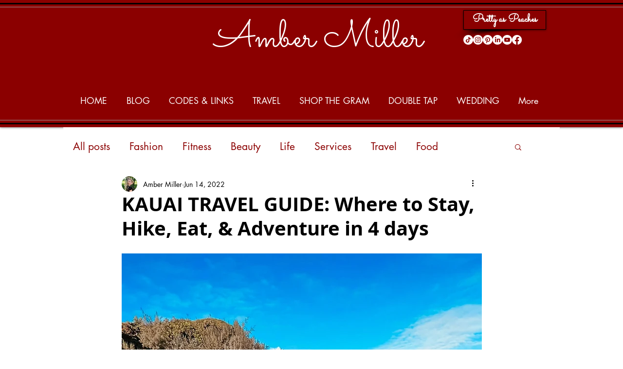

--- FILE ---
content_type: text/css; charset=utf-8
request_url: https://www.prettyaspeaches.com/_serverless/pro-gallery-css-v4-server/layoutCss?ver=2&id=3ms29-not-scoped&items=3592_1536_2049%7C3618_1536_2049%7C3523_1536_2048%7C3413_3024_4032%7C3395_4398_1536%7C3606_1536_2049%7C3474_3024_4032%7C3497_2049_1536&container=2008.109375_740_901.265625_720&options=gallerySizeType:px%7CenableInfiniteScroll:true%7CtitlePlacement:SHOW_ON_HOVER%7CimageMargin:5%7CisVertical:false%7CgridStyle:0%7CgalleryLayout:1%7CnumberOfImagesPerRow:0%7CgallerySizePx:300%7CcubeType:fill%7CgalleryThumbnailsAlignment:none
body_size: -132
content:
#pro-gallery-3ms29-not-scoped [data-hook="item-container"][data-idx="0"].gallery-item-container{opacity: 1 !important;display: block !important;transition: opacity .2s ease !important;top: 0px !important;left: 0px !important;right: auto !important;height: 324px !important;width: 243px !important;} #pro-gallery-3ms29-not-scoped [data-hook="item-container"][data-idx="0"] .gallery-item-common-info-outer{height: 100% !important;} #pro-gallery-3ms29-not-scoped [data-hook="item-container"][data-idx="0"] .gallery-item-common-info{height: 100% !important;width: 100% !important;} #pro-gallery-3ms29-not-scoped [data-hook="item-container"][data-idx="0"] .gallery-item-wrapper{width: 243px !important;height: 324px !important;margin: 0 !important;} #pro-gallery-3ms29-not-scoped [data-hook="item-container"][data-idx="0"] .gallery-item-content{width: 243px !important;height: 324px !important;margin: 0px 0px !important;opacity: 1 !important;} #pro-gallery-3ms29-not-scoped [data-hook="item-container"][data-idx="0"] .gallery-item-hover{width: 243px !important;height: 324px !important;opacity: 1 !important;} #pro-gallery-3ms29-not-scoped [data-hook="item-container"][data-idx="0"] .item-hover-flex-container{width: 243px !important;height: 324px !important;margin: 0px 0px !important;opacity: 1 !important;} #pro-gallery-3ms29-not-scoped [data-hook="item-container"][data-idx="0"] .gallery-item-wrapper img{width: 100% !important;height: 100% !important;opacity: 1 !important;} #pro-gallery-3ms29-not-scoped [data-hook="item-container"][data-idx="1"].gallery-item-container{opacity: 1 !important;display: block !important;transition: opacity .2s ease !important;top: 0px !important;left: 248px !important;right: auto !important;height: 324px !important;width: 243px !important;} #pro-gallery-3ms29-not-scoped [data-hook="item-container"][data-idx="1"] .gallery-item-common-info-outer{height: 100% !important;} #pro-gallery-3ms29-not-scoped [data-hook="item-container"][data-idx="1"] .gallery-item-common-info{height: 100% !important;width: 100% !important;} #pro-gallery-3ms29-not-scoped [data-hook="item-container"][data-idx="1"] .gallery-item-wrapper{width: 243px !important;height: 324px !important;margin: 0 !important;} #pro-gallery-3ms29-not-scoped [data-hook="item-container"][data-idx="1"] .gallery-item-content{width: 243px !important;height: 324px !important;margin: 0px 0px !important;opacity: 1 !important;} #pro-gallery-3ms29-not-scoped [data-hook="item-container"][data-idx="1"] .gallery-item-hover{width: 243px !important;height: 324px !important;opacity: 1 !important;} #pro-gallery-3ms29-not-scoped [data-hook="item-container"][data-idx="1"] .item-hover-flex-container{width: 243px !important;height: 324px !important;margin: 0px 0px !important;opacity: 1 !important;} #pro-gallery-3ms29-not-scoped [data-hook="item-container"][data-idx="1"] .gallery-item-wrapper img{width: 100% !important;height: 100% !important;opacity: 1 !important;} #pro-gallery-3ms29-not-scoped [data-hook="item-container"][data-idx="2"].gallery-item-container{opacity: 1 !important;display: block !important;transition: opacity .2s ease !important;top: 0px !important;left: 496px !important;right: auto !important;height: 324px !important;width: 244px !important;} #pro-gallery-3ms29-not-scoped [data-hook="item-container"][data-idx="2"] .gallery-item-common-info-outer{height: 100% !important;} #pro-gallery-3ms29-not-scoped [data-hook="item-container"][data-idx="2"] .gallery-item-common-info{height: 100% !important;width: 100% !important;} #pro-gallery-3ms29-not-scoped [data-hook="item-container"][data-idx="2"] .gallery-item-wrapper{width: 244px !important;height: 324px !important;margin: 0 !important;} #pro-gallery-3ms29-not-scoped [data-hook="item-container"][data-idx="2"] .gallery-item-content{width: 244px !important;height: 324px !important;margin: 0px 0px !important;opacity: 1 !important;} #pro-gallery-3ms29-not-scoped [data-hook="item-container"][data-idx="2"] .gallery-item-hover{width: 244px !important;height: 324px !important;opacity: 1 !important;} #pro-gallery-3ms29-not-scoped [data-hook="item-container"][data-idx="2"] .item-hover-flex-container{width: 244px !important;height: 324px !important;margin: 0px 0px !important;opacity: 1 !important;} #pro-gallery-3ms29-not-scoped [data-hook="item-container"][data-idx="2"] .gallery-item-wrapper img{width: 100% !important;height: 100% !important;opacity: 1 !important;} #pro-gallery-3ms29-not-scoped [data-hook="item-container"][data-idx="3"]{display: none !important;} #pro-gallery-3ms29-not-scoped [data-hook="item-container"][data-idx="4"]{display: none !important;} #pro-gallery-3ms29-not-scoped [data-hook="item-container"][data-idx="5"]{display: none !important;} #pro-gallery-3ms29-not-scoped [data-hook="item-container"][data-idx="6"]{display: none !important;} #pro-gallery-3ms29-not-scoped [data-hook="item-container"][data-idx="7"]{display: none !important;} #pro-gallery-3ms29-not-scoped .pro-gallery-prerender{height:794.7824050843635px !important;}#pro-gallery-3ms29-not-scoped {height:794.7824050843635px !important; width:740px !important;}#pro-gallery-3ms29-not-scoped .pro-gallery-margin-container {height:794.7824050843635px !important;}#pro-gallery-3ms29-not-scoped .pro-gallery {height:794.7824050843635px !important; width:740px !important;}#pro-gallery-3ms29-not-scoped .pro-gallery-parent-container {height:794.7824050843635px !important; width:745px !important;}

--- FILE ---
content_type: text/css; charset=utf-8
request_url: https://www.prettyaspeaches.com/_serverless/pro-gallery-css-v4-server/layoutCss?ver=2&id=64i7o-not-scoped&items=3472_1125_630%7C3412_1125_627%7C3470_1125_620%7C3470_1125_622%7C3528_1125_624%7C3604_1125_625&container=3326.375_740_821.40625_720&options=gallerySizeType:px%7CenableInfiniteScroll:true%7CtitlePlacement:SHOW_ON_HOVER%7CimageMargin:5%7CisVertical:false%7CgridStyle:0%7CgalleryLayout:1%7CnumberOfImagesPerRow:0%7CgallerySizePx:300%7CcubeType:fill%7CgalleryThumbnailsAlignment:none
body_size: -169
content:
#pro-gallery-64i7o-not-scoped [data-hook="item-container"][data-idx="0"].gallery-item-container{opacity: 1 !important;display: block !important;transition: opacity .2s ease !important;top: 0px !important;left: 0px !important;right: auto !important;height: 205px !important;width: 365px !important;} #pro-gallery-64i7o-not-scoped [data-hook="item-container"][data-idx="0"] .gallery-item-common-info-outer{height: 100% !important;} #pro-gallery-64i7o-not-scoped [data-hook="item-container"][data-idx="0"] .gallery-item-common-info{height: 100% !important;width: 100% !important;} #pro-gallery-64i7o-not-scoped [data-hook="item-container"][data-idx="0"] .gallery-item-wrapper{width: 365px !important;height: 205px !important;margin: 0 !important;} #pro-gallery-64i7o-not-scoped [data-hook="item-container"][data-idx="0"] .gallery-item-content{width: 365px !important;height: 205px !important;margin: 0px 0px !important;opacity: 1 !important;} #pro-gallery-64i7o-not-scoped [data-hook="item-container"][data-idx="0"] .gallery-item-hover{width: 365px !important;height: 205px !important;opacity: 1 !important;} #pro-gallery-64i7o-not-scoped [data-hook="item-container"][data-idx="0"] .item-hover-flex-container{width: 365px !important;height: 205px !important;margin: 0px 0px !important;opacity: 1 !important;} #pro-gallery-64i7o-not-scoped [data-hook="item-container"][data-idx="0"] .gallery-item-wrapper img{width: 100% !important;height: 100% !important;opacity: 1 !important;} #pro-gallery-64i7o-not-scoped [data-hook="item-container"][data-idx="1"].gallery-item-container{opacity: 1 !important;display: block !important;transition: opacity .2s ease !important;top: 0px !important;left: 370px !important;right: auto !important;height: 205px !important;width: 370px !important;} #pro-gallery-64i7o-not-scoped [data-hook="item-container"][data-idx="1"] .gallery-item-common-info-outer{height: 100% !important;} #pro-gallery-64i7o-not-scoped [data-hook="item-container"][data-idx="1"] .gallery-item-common-info{height: 100% !important;width: 100% !important;} #pro-gallery-64i7o-not-scoped [data-hook="item-container"][data-idx="1"] .gallery-item-wrapper{width: 370px !important;height: 205px !important;margin: 0 !important;} #pro-gallery-64i7o-not-scoped [data-hook="item-container"][data-idx="1"] .gallery-item-content{width: 370px !important;height: 205px !important;margin: 0px 0px !important;opacity: 1 !important;} #pro-gallery-64i7o-not-scoped [data-hook="item-container"][data-idx="1"] .gallery-item-hover{width: 370px !important;height: 205px !important;opacity: 1 !important;} #pro-gallery-64i7o-not-scoped [data-hook="item-container"][data-idx="1"] .item-hover-flex-container{width: 370px !important;height: 205px !important;margin: 0px 0px !important;opacity: 1 !important;} #pro-gallery-64i7o-not-scoped [data-hook="item-container"][data-idx="1"] .gallery-item-wrapper img{width: 100% !important;height: 100% !important;opacity: 1 !important;} #pro-gallery-64i7o-not-scoped [data-hook="item-container"][data-idx="2"].gallery-item-container{opacity: 1 !important;display: block !important;transition: opacity .2s ease !important;top: 210px !important;left: 0px !important;right: auto !important;height: 202px !important;width: 367px !important;} #pro-gallery-64i7o-not-scoped [data-hook="item-container"][data-idx="2"] .gallery-item-common-info-outer{height: 100% !important;} #pro-gallery-64i7o-not-scoped [data-hook="item-container"][data-idx="2"] .gallery-item-common-info{height: 100% !important;width: 100% !important;} #pro-gallery-64i7o-not-scoped [data-hook="item-container"][data-idx="2"] .gallery-item-wrapper{width: 367px !important;height: 202px !important;margin: 0 !important;} #pro-gallery-64i7o-not-scoped [data-hook="item-container"][data-idx="2"] .gallery-item-content{width: 367px !important;height: 202px !important;margin: 0px 0px !important;opacity: 1 !important;} #pro-gallery-64i7o-not-scoped [data-hook="item-container"][data-idx="2"] .gallery-item-hover{width: 367px !important;height: 202px !important;opacity: 1 !important;} #pro-gallery-64i7o-not-scoped [data-hook="item-container"][data-idx="2"] .item-hover-flex-container{width: 367px !important;height: 202px !important;margin: 0px 0px !important;opacity: 1 !important;} #pro-gallery-64i7o-not-scoped [data-hook="item-container"][data-idx="2"] .gallery-item-wrapper img{width: 100% !important;height: 100% !important;opacity: 1 !important;} #pro-gallery-64i7o-not-scoped [data-hook="item-container"][data-idx="3"]{display: none !important;} #pro-gallery-64i7o-not-scoped [data-hook="item-container"][data-idx="4"]{display: none !important;} #pro-gallery-64i7o-not-scoped [data-hook="item-container"][data-idx="5"]{display: none !important;} #pro-gallery-64i7o-not-scoped .pro-gallery-prerender{height:620.0574412019106px !important;}#pro-gallery-64i7o-not-scoped {height:620.0574412019106px !important; width:740px !important;}#pro-gallery-64i7o-not-scoped .pro-gallery-margin-container {height:620.0574412019106px !important;}#pro-gallery-64i7o-not-scoped .pro-gallery {height:620.0574412019106px !important; width:740px !important;}#pro-gallery-64i7o-not-scoped .pro-gallery-parent-container {height:620.0574412019106px !important; width:745px !important;}

--- FILE ---
content_type: text/css; charset=utf-8
request_url: https://www.prettyaspeaches.com/_serverless/pro-gallery-css-v4-server/layoutCss?ver=2&id=e84eo-not-scoped&items=3575_1440_1794%7C3224_1440_1788%7C3508_1440_1776%7C3489_3277_2185%7C3512_1808_2712&container=5211.78125_740_551.265625_720&options=gallerySizeType:px%7CenableInfiniteScroll:true%7CtitlePlacement:SHOW_ON_HOVER%7CimageMargin:5%7CisVertical:false%7CgridStyle:0%7CgalleryLayout:1%7CnumberOfImagesPerRow:0%7CgallerySizePx:300%7CcubeType:fill%7CgalleryThumbnailsAlignment:none
body_size: -193
content:
#pro-gallery-e84eo-not-scoped [data-hook="item-container"][data-idx="0"].gallery-item-container{opacity: 1 !important;display: block !important;transition: opacity .2s ease !important;top: 0px !important;left: 0px !important;right: auto !important;height: 302px !important;width: 242px !important;} #pro-gallery-e84eo-not-scoped [data-hook="item-container"][data-idx="0"] .gallery-item-common-info-outer{height: 100% !important;} #pro-gallery-e84eo-not-scoped [data-hook="item-container"][data-idx="0"] .gallery-item-common-info{height: 100% !important;width: 100% !important;} #pro-gallery-e84eo-not-scoped [data-hook="item-container"][data-idx="0"] .gallery-item-wrapper{width: 242px !important;height: 302px !important;margin: 0 !important;} #pro-gallery-e84eo-not-scoped [data-hook="item-container"][data-idx="0"] .gallery-item-content{width: 242px !important;height: 302px !important;margin: 0px 0px !important;opacity: 1 !important;} #pro-gallery-e84eo-not-scoped [data-hook="item-container"][data-idx="0"] .gallery-item-hover{width: 242px !important;height: 302px !important;opacity: 1 !important;} #pro-gallery-e84eo-not-scoped [data-hook="item-container"][data-idx="0"] .item-hover-flex-container{width: 242px !important;height: 302px !important;margin: 0px 0px !important;opacity: 1 !important;} #pro-gallery-e84eo-not-scoped [data-hook="item-container"][data-idx="0"] .gallery-item-wrapper img{width: 100% !important;height: 100% !important;opacity: 1 !important;} #pro-gallery-e84eo-not-scoped [data-hook="item-container"][data-idx="1"].gallery-item-container{opacity: 1 !important;display: block !important;transition: opacity .2s ease !important;top: 0px !important;left: 247px !important;right: auto !important;height: 302px !important;width: 243px !important;} #pro-gallery-e84eo-not-scoped [data-hook="item-container"][data-idx="1"] .gallery-item-common-info-outer{height: 100% !important;} #pro-gallery-e84eo-not-scoped [data-hook="item-container"][data-idx="1"] .gallery-item-common-info{height: 100% !important;width: 100% !important;} #pro-gallery-e84eo-not-scoped [data-hook="item-container"][data-idx="1"] .gallery-item-wrapper{width: 243px !important;height: 302px !important;margin: 0 !important;} #pro-gallery-e84eo-not-scoped [data-hook="item-container"][data-idx="1"] .gallery-item-content{width: 243px !important;height: 302px !important;margin: 0px 0px !important;opacity: 1 !important;} #pro-gallery-e84eo-not-scoped [data-hook="item-container"][data-idx="1"] .gallery-item-hover{width: 243px !important;height: 302px !important;opacity: 1 !important;} #pro-gallery-e84eo-not-scoped [data-hook="item-container"][data-idx="1"] .item-hover-flex-container{width: 243px !important;height: 302px !important;margin: 0px 0px !important;opacity: 1 !important;} #pro-gallery-e84eo-not-scoped [data-hook="item-container"][data-idx="1"] .gallery-item-wrapper img{width: 100% !important;height: 100% !important;opacity: 1 !important;} #pro-gallery-e84eo-not-scoped [data-hook="item-container"][data-idx="2"].gallery-item-container{opacity: 1 !important;display: block !important;transition: opacity .2s ease !important;top: 0px !important;left: 495px !important;right: auto !important;height: 302px !important;width: 245px !important;} #pro-gallery-e84eo-not-scoped [data-hook="item-container"][data-idx="2"] .gallery-item-common-info-outer{height: 100% !important;} #pro-gallery-e84eo-not-scoped [data-hook="item-container"][data-idx="2"] .gallery-item-common-info{height: 100% !important;width: 100% !important;} #pro-gallery-e84eo-not-scoped [data-hook="item-container"][data-idx="2"] .gallery-item-wrapper{width: 245px !important;height: 302px !important;margin: 0 !important;} #pro-gallery-e84eo-not-scoped [data-hook="item-container"][data-idx="2"] .gallery-item-content{width: 245px !important;height: 302px !important;margin: 0px 0px !important;opacity: 1 !important;} #pro-gallery-e84eo-not-scoped [data-hook="item-container"][data-idx="2"] .gallery-item-hover{width: 245px !important;height: 302px !important;opacity: 1 !important;} #pro-gallery-e84eo-not-scoped [data-hook="item-container"][data-idx="2"] .item-hover-flex-container{width: 245px !important;height: 302px !important;margin: 0px 0px !important;opacity: 1 !important;} #pro-gallery-e84eo-not-scoped [data-hook="item-container"][data-idx="2"] .gallery-item-wrapper img{width: 100% !important;height: 100% !important;opacity: 1 !important;} #pro-gallery-e84eo-not-scoped [data-hook="item-container"][data-idx="3"]{display: none !important;} #pro-gallery-e84eo-not-scoped [data-hook="item-container"][data-idx="4"]{display: none !important;} #pro-gallery-e84eo-not-scoped .pro-gallery-prerender{height:646.1046915358838px !important;}#pro-gallery-e84eo-not-scoped {height:646.1046915358838px !important; width:740px !important;}#pro-gallery-e84eo-not-scoped .pro-gallery-margin-container {height:646.1046915358838px !important;}#pro-gallery-e84eo-not-scoped .pro-gallery {height:646.1046915358838px !important; width:740px !important;}#pro-gallery-e84eo-not-scoped .pro-gallery-parent-container {height:646.1046915358838px !important; width:745px !important;}

--- FILE ---
content_type: text/css; charset=utf-8
request_url: https://www.prettyaspeaches.com/_serverless/pro-gallery-css-v4-server/layoutCss?ver=2&id=a7qta-not-scoped&items=3516_1440_1793%7C3628_4032_3024%7C3414_1440_1800&container=5871.046875_740_322_720&options=gallerySizeType:px%7CenableInfiniteScroll:true%7CtitlePlacement:SHOW_ON_HOVER%7CgridStyle:1%7CimageMargin:7%7CgalleryLayout:2%7CisVertical:true%7CnumberOfImagesPerRow:3%7CgallerySizePx:300%7CcubeRatio:1%7CcubeType:fill%7CgalleryThumbnailsAlignment:none
body_size: -271
content:
#pro-gallery-a7qta-not-scoped [data-hook="item-container"][data-idx="0"].gallery-item-container{opacity: 1 !important;display: block !important;transition: opacity .2s ease !important;top: 0px !important;left: 0px !important;right: auto !important;height: 242px !important;width: 242px !important;} #pro-gallery-a7qta-not-scoped [data-hook="item-container"][data-idx="0"] .gallery-item-common-info-outer{height: 100% !important;} #pro-gallery-a7qta-not-scoped [data-hook="item-container"][data-idx="0"] .gallery-item-common-info{height: 100% !important;width: 100% !important;} #pro-gallery-a7qta-not-scoped [data-hook="item-container"][data-idx="0"] .gallery-item-wrapper{width: 242px !important;height: 242px !important;margin: 0 !important;} #pro-gallery-a7qta-not-scoped [data-hook="item-container"][data-idx="0"] .gallery-item-content{width: 242px !important;height: 242px !important;margin: 0px 0px !important;opacity: 1 !important;} #pro-gallery-a7qta-not-scoped [data-hook="item-container"][data-idx="0"] .gallery-item-hover{width: 242px !important;height: 242px !important;opacity: 1 !important;} #pro-gallery-a7qta-not-scoped [data-hook="item-container"][data-idx="0"] .item-hover-flex-container{width: 242px !important;height: 242px !important;margin: 0px 0px !important;opacity: 1 !important;} #pro-gallery-a7qta-not-scoped [data-hook="item-container"][data-idx="0"] .gallery-item-wrapper img{width: 100% !important;height: 100% !important;opacity: 1 !important;} #pro-gallery-a7qta-not-scoped [data-hook="item-container"][data-idx="1"].gallery-item-container{opacity: 1 !important;display: block !important;transition: opacity .2s ease !important;top: 0px !important;left: 249px !important;right: auto !important;height: 242px !important;width: 242px !important;} #pro-gallery-a7qta-not-scoped [data-hook="item-container"][data-idx="1"] .gallery-item-common-info-outer{height: 100% !important;} #pro-gallery-a7qta-not-scoped [data-hook="item-container"][data-idx="1"] .gallery-item-common-info{height: 100% !important;width: 100% !important;} #pro-gallery-a7qta-not-scoped [data-hook="item-container"][data-idx="1"] .gallery-item-wrapper{width: 242px !important;height: 242px !important;margin: 0 !important;} #pro-gallery-a7qta-not-scoped [data-hook="item-container"][data-idx="1"] .gallery-item-content{width: 242px !important;height: 242px !important;margin: 0px 0px !important;opacity: 1 !important;} #pro-gallery-a7qta-not-scoped [data-hook="item-container"][data-idx="1"] .gallery-item-hover{width: 242px !important;height: 242px !important;opacity: 1 !important;} #pro-gallery-a7qta-not-scoped [data-hook="item-container"][data-idx="1"] .item-hover-flex-container{width: 242px !important;height: 242px !important;margin: 0px 0px !important;opacity: 1 !important;} #pro-gallery-a7qta-not-scoped [data-hook="item-container"][data-idx="1"] .gallery-item-wrapper img{width: 100% !important;height: 100% !important;opacity: 1 !important;} #pro-gallery-a7qta-not-scoped [data-hook="item-container"][data-idx="2"].gallery-item-container{opacity: 1 !important;display: block !important;transition: opacity .2s ease !important;top: 0px !important;left: 498px !important;right: auto !important;height: 242px !important;width: 242px !important;} #pro-gallery-a7qta-not-scoped [data-hook="item-container"][data-idx="2"] .gallery-item-common-info-outer{height: 100% !important;} #pro-gallery-a7qta-not-scoped [data-hook="item-container"][data-idx="2"] .gallery-item-common-info{height: 100% !important;width: 100% !important;} #pro-gallery-a7qta-not-scoped [data-hook="item-container"][data-idx="2"] .gallery-item-wrapper{width: 242px !important;height: 242px !important;margin: 0 !important;} #pro-gallery-a7qta-not-scoped [data-hook="item-container"][data-idx="2"] .gallery-item-content{width: 242px !important;height: 242px !important;margin: 0px 0px !important;opacity: 1 !important;} #pro-gallery-a7qta-not-scoped [data-hook="item-container"][data-idx="2"] .gallery-item-hover{width: 242px !important;height: 242px !important;opacity: 1 !important;} #pro-gallery-a7qta-not-scoped [data-hook="item-container"][data-idx="2"] .item-hover-flex-container{width: 242px !important;height: 242px !important;margin: 0px 0px !important;opacity: 1 !important;} #pro-gallery-a7qta-not-scoped [data-hook="item-container"][data-idx="2"] .gallery-item-wrapper img{width: 100% !important;height: 100% !important;opacity: 1 !important;} #pro-gallery-a7qta-not-scoped .pro-gallery-prerender{height:242px !important;}#pro-gallery-a7qta-not-scoped {height:242px !important; width:740px !important;}#pro-gallery-a7qta-not-scoped .pro-gallery-margin-container {height:242px !important;}#pro-gallery-a7qta-not-scoped .pro-gallery {height:242px !important; width:740px !important;}#pro-gallery-a7qta-not-scoped .pro-gallery-parent-container {height:242px !important; width:747px !important;}

--- FILE ---
content_type: text/css; charset=utf-8
request_url: https://www.prettyaspeaches.com/_serverless/pro-gallery-css-v4-server/layoutCss?ver=2&id=3f69u-not-scoped&items=3602_3024_4032%7C3768_1536_2049%7C3330_3024_4032%7C3591_1536_2049%7C3415_1536_2049%7C3350_3024_4032&container=6972.234375_740_626.625_720&options=gallerySizeType:px%7CenableInfiniteScroll:true%7CtitlePlacement:SHOW_ON_HOVER%7CimageMargin:5%7CisVertical:false%7CgridStyle:0%7CgalleryLayout:1%7CnumberOfImagesPerRow:0%7CgallerySizePx:300%7CcubeType:fill%7CgalleryThumbnailsAlignment:none
body_size: -226
content:
#pro-gallery-3f69u-not-scoped [data-hook="item-container"][data-idx="0"].gallery-item-container{opacity: 1 !important;display: block !important;transition: opacity .2s ease !important;top: 0px !important;left: 0px !important;right: auto !important;height: 324px !important;width: 243px !important;} #pro-gallery-3f69u-not-scoped [data-hook="item-container"][data-idx="0"] .gallery-item-common-info-outer{height: 100% !important;} #pro-gallery-3f69u-not-scoped [data-hook="item-container"][data-idx="0"] .gallery-item-common-info{height: 100% !important;width: 100% !important;} #pro-gallery-3f69u-not-scoped [data-hook="item-container"][data-idx="0"] .gallery-item-wrapper{width: 243px !important;height: 324px !important;margin: 0 !important;} #pro-gallery-3f69u-not-scoped [data-hook="item-container"][data-idx="0"] .gallery-item-content{width: 243px !important;height: 324px !important;margin: 0px 0px !important;opacity: 1 !important;} #pro-gallery-3f69u-not-scoped [data-hook="item-container"][data-idx="0"] .gallery-item-hover{width: 243px !important;height: 324px !important;opacity: 1 !important;} #pro-gallery-3f69u-not-scoped [data-hook="item-container"][data-idx="0"] .item-hover-flex-container{width: 243px !important;height: 324px !important;margin: 0px 0px !important;opacity: 1 !important;} #pro-gallery-3f69u-not-scoped [data-hook="item-container"][data-idx="0"] .gallery-item-wrapper img{width: 100% !important;height: 100% !important;opacity: 1 !important;} #pro-gallery-3f69u-not-scoped [data-hook="item-container"][data-idx="1"].gallery-item-container{opacity: 1 !important;display: block !important;transition: opacity .2s ease !important;top: 0px !important;left: 248px !important;right: auto !important;height: 324px !important;width: 243px !important;} #pro-gallery-3f69u-not-scoped [data-hook="item-container"][data-idx="1"] .gallery-item-common-info-outer{height: 100% !important;} #pro-gallery-3f69u-not-scoped [data-hook="item-container"][data-idx="1"] .gallery-item-common-info{height: 100% !important;width: 100% !important;} #pro-gallery-3f69u-not-scoped [data-hook="item-container"][data-idx="1"] .gallery-item-wrapper{width: 243px !important;height: 324px !important;margin: 0 !important;} #pro-gallery-3f69u-not-scoped [data-hook="item-container"][data-idx="1"] .gallery-item-content{width: 243px !important;height: 324px !important;margin: 0px 0px !important;opacity: 1 !important;} #pro-gallery-3f69u-not-scoped [data-hook="item-container"][data-idx="1"] .gallery-item-hover{width: 243px !important;height: 324px !important;opacity: 1 !important;} #pro-gallery-3f69u-not-scoped [data-hook="item-container"][data-idx="1"] .item-hover-flex-container{width: 243px !important;height: 324px !important;margin: 0px 0px !important;opacity: 1 !important;} #pro-gallery-3f69u-not-scoped [data-hook="item-container"][data-idx="1"] .gallery-item-wrapper img{width: 100% !important;height: 100% !important;opacity: 1 !important;} #pro-gallery-3f69u-not-scoped [data-hook="item-container"][data-idx="2"].gallery-item-container{opacity: 1 !important;display: block !important;transition: opacity .2s ease !important;top: 0px !important;left: 496px !important;right: auto !important;height: 324px !important;width: 244px !important;} #pro-gallery-3f69u-not-scoped [data-hook="item-container"][data-idx="2"] .gallery-item-common-info-outer{height: 100% !important;} #pro-gallery-3f69u-not-scoped [data-hook="item-container"][data-idx="2"] .gallery-item-common-info{height: 100% !important;width: 100% !important;} #pro-gallery-3f69u-not-scoped [data-hook="item-container"][data-idx="2"] .gallery-item-wrapper{width: 244px !important;height: 324px !important;margin: 0 !important;} #pro-gallery-3f69u-not-scoped [data-hook="item-container"][data-idx="2"] .gallery-item-content{width: 244px !important;height: 324px !important;margin: 0px 0px !important;opacity: 1 !important;} #pro-gallery-3f69u-not-scoped [data-hook="item-container"][data-idx="2"] .gallery-item-hover{width: 244px !important;height: 324px !important;opacity: 1 !important;} #pro-gallery-3f69u-not-scoped [data-hook="item-container"][data-idx="2"] .item-hover-flex-container{width: 244px !important;height: 324px !important;margin: 0px 0px !important;opacity: 1 !important;} #pro-gallery-3f69u-not-scoped [data-hook="item-container"][data-idx="2"] .gallery-item-wrapper img{width: 100% !important;height: 100% !important;opacity: 1 !important;} #pro-gallery-3f69u-not-scoped [data-hook="item-container"][data-idx="3"]{display: none !important;} #pro-gallery-3f69u-not-scoped [data-hook="item-container"][data-idx="4"]{display: none !important;} #pro-gallery-3f69u-not-scoped [data-hook="item-container"][data-idx="5"]{display: none !important;} #pro-gallery-3f69u-not-scoped .pro-gallery-prerender{height:653.7804544472766px !important;}#pro-gallery-3f69u-not-scoped {height:653.7804544472766px !important; width:740px !important;}#pro-gallery-3f69u-not-scoped .pro-gallery-margin-container {height:653.7804544472766px !important;}#pro-gallery-3f69u-not-scoped .pro-gallery {height:653.7804544472766px !important; width:740px !important;}#pro-gallery-3f69u-not-scoped .pro-gallery-parent-container {height:653.7804544472766px !important; width:745px !important;}

--- FILE ---
content_type: text/css; charset=utf-8
request_url: https://www.prettyaspeaches.com/_serverless/pro-gallery-css-v4-server/layoutCss?ver=2&id=6s5o9-not-scoped&items=3655_1125_612%7C3369_1125_614&container=7787.859375_740_265.359375_720&options=gallerySizeType:px%7CenableInfiniteScroll:true%7CtitlePlacement:SHOW_ON_HOVER%7CimageMargin:5%7CisVertical:false%7CgridStyle:0%7CgalleryLayout:1%7CnumberOfImagesPerRow:0%7CgallerySizePx:300%7CcubeType:fill%7CgalleryThumbnailsAlignment:none
body_size: -259
content:
#pro-gallery-6s5o9-not-scoped [data-hook="item-container"][data-idx="0"].gallery-item-container{opacity: 1 !important;display: block !important;transition: opacity .2s ease !important;top: 0px !important;left: 0px !important;right: auto !important;height: 199px !important;width: 367px !important;} #pro-gallery-6s5o9-not-scoped [data-hook="item-container"][data-idx="0"] .gallery-item-common-info-outer{height: 100% !important;} #pro-gallery-6s5o9-not-scoped [data-hook="item-container"][data-idx="0"] .gallery-item-common-info{height: 100% !important;width: 100% !important;} #pro-gallery-6s5o9-not-scoped [data-hook="item-container"][data-idx="0"] .gallery-item-wrapper{width: 367px !important;height: 199px !important;margin: 0 !important;} #pro-gallery-6s5o9-not-scoped [data-hook="item-container"][data-idx="0"] .gallery-item-content{width: 367px !important;height: 199px !important;margin: 0px 0px !important;opacity: 1 !important;} #pro-gallery-6s5o9-not-scoped [data-hook="item-container"][data-idx="0"] .gallery-item-hover{width: 367px !important;height: 199px !important;opacity: 1 !important;} #pro-gallery-6s5o9-not-scoped [data-hook="item-container"][data-idx="0"] .item-hover-flex-container{width: 367px !important;height: 199px !important;margin: 0px 0px !important;opacity: 1 !important;} #pro-gallery-6s5o9-not-scoped [data-hook="item-container"][data-idx="0"] .gallery-item-wrapper img{width: 100% !important;height: 100% !important;opacity: 1 !important;} #pro-gallery-6s5o9-not-scoped [data-hook="item-container"][data-idx="1"].gallery-item-container{opacity: 1 !important;display: block !important;transition: opacity .2s ease !important;top: 0px !important;left: 372px !important;right: auto !important;height: 199px !important;width: 368px !important;} #pro-gallery-6s5o9-not-scoped [data-hook="item-container"][data-idx="1"] .gallery-item-common-info-outer{height: 100% !important;} #pro-gallery-6s5o9-not-scoped [data-hook="item-container"][data-idx="1"] .gallery-item-common-info{height: 100% !important;width: 100% !important;} #pro-gallery-6s5o9-not-scoped [data-hook="item-container"][data-idx="1"] .gallery-item-wrapper{width: 368px !important;height: 199px !important;margin: 0 !important;} #pro-gallery-6s5o9-not-scoped [data-hook="item-container"][data-idx="1"] .gallery-item-content{width: 368px !important;height: 199px !important;margin: 0px 0px !important;opacity: 1 !important;} #pro-gallery-6s5o9-not-scoped [data-hook="item-container"][data-idx="1"] .gallery-item-hover{width: 368px !important;height: 199px !important;opacity: 1 !important;} #pro-gallery-6s5o9-not-scoped [data-hook="item-container"][data-idx="1"] .item-hover-flex-container{width: 368px !important;height: 199px !important;margin: 0px 0px !important;opacity: 1 !important;} #pro-gallery-6s5o9-not-scoped [data-hook="item-container"][data-idx="1"] .gallery-item-wrapper img{width: 100% !important;height: 100% !important;opacity: 1 !important;} #pro-gallery-6s5o9-not-scoped .pro-gallery-prerender{height:199.49628948804678px !important;}#pro-gallery-6s5o9-not-scoped {height:199.49628948804678px !important; width:740px !important;}#pro-gallery-6s5o9-not-scoped .pro-gallery-margin-container {height:199.49628948804678px !important;}#pro-gallery-6s5o9-not-scoped .pro-gallery {height:199.49628948804678px !important; width:740px !important;}#pro-gallery-6s5o9-not-scoped .pro-gallery-parent-container {height:199.49628948804678px !important; width:745px !important;}

--- FILE ---
content_type: text/css; charset=utf-8
request_url: https://www.prettyaspeaches.com/_serverless/pro-gallery-css-v4-server/layoutCss?ver=2&id=1dae9-not-scoped&items=3384_1536_2049%7C3565_1536_2048%7C3379_1440_1800&container=8188.21875_740_421.1875_720&options=gallerySizeType:px%7CenableInfiniteScroll:true%7CtitlePlacement:SHOW_ON_HOVER%7CimageMargin:5%7CisVertical:false%7CgridStyle:0%7CgalleryLayout:1%7CnumberOfImagesPerRow:0%7CgallerySizePx:300%7CcubeType:fill%7CgalleryThumbnailsAlignment:none
body_size: -225
content:
#pro-gallery-1dae9-not-scoped [data-hook="item-container"][data-idx="0"].gallery-item-container{opacity: 1 !important;display: block !important;transition: opacity .2s ease !important;top: 0px !important;left: 0px !important;right: auto !important;height: 317px !important;width: 238px !important;} #pro-gallery-1dae9-not-scoped [data-hook="item-container"][data-idx="0"] .gallery-item-common-info-outer{height: 100% !important;} #pro-gallery-1dae9-not-scoped [data-hook="item-container"][data-idx="0"] .gallery-item-common-info{height: 100% !important;width: 100% !important;} #pro-gallery-1dae9-not-scoped [data-hook="item-container"][data-idx="0"] .gallery-item-wrapper{width: 238px !important;height: 317px !important;margin: 0 !important;} #pro-gallery-1dae9-not-scoped [data-hook="item-container"][data-idx="0"] .gallery-item-content{width: 238px !important;height: 317px !important;margin: 0px 0px !important;opacity: 1 !important;} #pro-gallery-1dae9-not-scoped [data-hook="item-container"][data-idx="0"] .gallery-item-hover{width: 238px !important;height: 317px !important;opacity: 1 !important;} #pro-gallery-1dae9-not-scoped [data-hook="item-container"][data-idx="0"] .item-hover-flex-container{width: 238px !important;height: 317px !important;margin: 0px 0px !important;opacity: 1 !important;} #pro-gallery-1dae9-not-scoped [data-hook="item-container"][data-idx="0"] .gallery-item-wrapper img{width: 100% !important;height: 100% !important;opacity: 1 !important;} #pro-gallery-1dae9-not-scoped [data-hook="item-container"][data-idx="1"].gallery-item-container{opacity: 1 !important;display: block !important;transition: opacity .2s ease !important;top: 0px !important;left: 243px !important;right: auto !important;height: 317px !important;width: 238px !important;} #pro-gallery-1dae9-not-scoped [data-hook="item-container"][data-idx="1"] .gallery-item-common-info-outer{height: 100% !important;} #pro-gallery-1dae9-not-scoped [data-hook="item-container"][data-idx="1"] .gallery-item-common-info{height: 100% !important;width: 100% !important;} #pro-gallery-1dae9-not-scoped [data-hook="item-container"][data-idx="1"] .gallery-item-wrapper{width: 238px !important;height: 317px !important;margin: 0 !important;} #pro-gallery-1dae9-not-scoped [data-hook="item-container"][data-idx="1"] .gallery-item-content{width: 238px !important;height: 317px !important;margin: 0px 0px !important;opacity: 1 !important;} #pro-gallery-1dae9-not-scoped [data-hook="item-container"][data-idx="1"] .gallery-item-hover{width: 238px !important;height: 317px !important;opacity: 1 !important;} #pro-gallery-1dae9-not-scoped [data-hook="item-container"][data-idx="1"] .item-hover-flex-container{width: 238px !important;height: 317px !important;margin: 0px 0px !important;opacity: 1 !important;} #pro-gallery-1dae9-not-scoped [data-hook="item-container"][data-idx="1"] .gallery-item-wrapper img{width: 100% !important;height: 100% !important;opacity: 1 !important;} #pro-gallery-1dae9-not-scoped [data-hook="item-container"][data-idx="2"].gallery-item-container{opacity: 1 !important;display: block !important;transition: opacity .2s ease !important;top: 0px !important;left: 486px !important;right: auto !important;height: 317px !important;width: 254px !important;} #pro-gallery-1dae9-not-scoped [data-hook="item-container"][data-idx="2"] .gallery-item-common-info-outer{height: 100% !important;} #pro-gallery-1dae9-not-scoped [data-hook="item-container"][data-idx="2"] .gallery-item-common-info{height: 100% !important;width: 100% !important;} #pro-gallery-1dae9-not-scoped [data-hook="item-container"][data-idx="2"] .gallery-item-wrapper{width: 254px !important;height: 317px !important;margin: 0 !important;} #pro-gallery-1dae9-not-scoped [data-hook="item-container"][data-idx="2"] .gallery-item-content{width: 254px !important;height: 317px !important;margin: 0px 0px !important;opacity: 1 !important;} #pro-gallery-1dae9-not-scoped [data-hook="item-container"][data-idx="2"] .gallery-item-hover{width: 254px !important;height: 317px !important;opacity: 1 !important;} #pro-gallery-1dae9-not-scoped [data-hook="item-container"][data-idx="2"] .item-hover-flex-container{width: 254px !important;height: 317px !important;margin: 0px 0px !important;opacity: 1 !important;} #pro-gallery-1dae9-not-scoped [data-hook="item-container"][data-idx="2"] .gallery-item-wrapper img{width: 100% !important;height: 100% !important;opacity: 1 !important;} #pro-gallery-1dae9-not-scoped .pro-gallery-prerender{height:317.35517406114985px !important;}#pro-gallery-1dae9-not-scoped {height:317.35517406114985px !important; width:740px !important;}#pro-gallery-1dae9-not-scoped .pro-gallery-margin-container {height:317.35517406114985px !important;}#pro-gallery-1dae9-not-scoped .pro-gallery {height:317.35517406114985px !important; width:740px !important;}#pro-gallery-1dae9-not-scoped .pro-gallery-parent-container {height:317.35517406114985px !important; width:745px !important;}

--- FILE ---
content_type: text/css; charset=utf-8
request_url: https://www.prettyaspeaches.com/_serverless/pro-gallery-css-v4-server/layoutCss?ver=2&id=emjmd-not-scoped&items=3483_1536_2049%7C3615_1536_2049%7C3332_1536_2049%7C3715_1536_2049%7C3560_1536_2049&container=8891.40625_740_626.703125_720&options=gallerySizeType:px%7CenableInfiniteScroll:true%7CtitlePlacement:SHOW_ON_HOVER%7CimageMargin:5%7CisVertical:false%7CgridStyle:0%7CgalleryLayout:1%7CnumberOfImagesPerRow:0%7CgallerySizePx:300%7CcubeType:fill%7CgalleryThumbnailsAlignment:none
body_size: -190
content:
#pro-gallery-emjmd-not-scoped [data-hook="item-container"][data-idx="0"].gallery-item-container{opacity: 1 !important;display: block !important;transition: opacity .2s ease !important;top: 0px !important;left: 0px !important;right: auto !important;height: 324px !important;width: 243px !important;} #pro-gallery-emjmd-not-scoped [data-hook="item-container"][data-idx="0"] .gallery-item-common-info-outer{height: 100% !important;} #pro-gallery-emjmd-not-scoped [data-hook="item-container"][data-idx="0"] .gallery-item-common-info{height: 100% !important;width: 100% !important;} #pro-gallery-emjmd-not-scoped [data-hook="item-container"][data-idx="0"] .gallery-item-wrapper{width: 243px !important;height: 324px !important;margin: 0 !important;} #pro-gallery-emjmd-not-scoped [data-hook="item-container"][data-idx="0"] .gallery-item-content{width: 243px !important;height: 324px !important;margin: 0px 0px !important;opacity: 1 !important;} #pro-gallery-emjmd-not-scoped [data-hook="item-container"][data-idx="0"] .gallery-item-hover{width: 243px !important;height: 324px !important;opacity: 1 !important;} #pro-gallery-emjmd-not-scoped [data-hook="item-container"][data-idx="0"] .item-hover-flex-container{width: 243px !important;height: 324px !important;margin: 0px 0px !important;opacity: 1 !important;} #pro-gallery-emjmd-not-scoped [data-hook="item-container"][data-idx="0"] .gallery-item-wrapper img{width: 100% !important;height: 100% !important;opacity: 1 !important;} #pro-gallery-emjmd-not-scoped [data-hook="item-container"][data-idx="1"].gallery-item-container{opacity: 1 !important;display: block !important;transition: opacity .2s ease !important;top: 0px !important;left: 248px !important;right: auto !important;height: 324px !important;width: 243px !important;} #pro-gallery-emjmd-not-scoped [data-hook="item-container"][data-idx="1"] .gallery-item-common-info-outer{height: 100% !important;} #pro-gallery-emjmd-not-scoped [data-hook="item-container"][data-idx="1"] .gallery-item-common-info{height: 100% !important;width: 100% !important;} #pro-gallery-emjmd-not-scoped [data-hook="item-container"][data-idx="1"] .gallery-item-wrapper{width: 243px !important;height: 324px !important;margin: 0 !important;} #pro-gallery-emjmd-not-scoped [data-hook="item-container"][data-idx="1"] .gallery-item-content{width: 243px !important;height: 324px !important;margin: 0px 0px !important;opacity: 1 !important;} #pro-gallery-emjmd-not-scoped [data-hook="item-container"][data-idx="1"] .gallery-item-hover{width: 243px !important;height: 324px !important;opacity: 1 !important;} #pro-gallery-emjmd-not-scoped [data-hook="item-container"][data-idx="1"] .item-hover-flex-container{width: 243px !important;height: 324px !important;margin: 0px 0px !important;opacity: 1 !important;} #pro-gallery-emjmd-not-scoped [data-hook="item-container"][data-idx="1"] .gallery-item-wrapper img{width: 100% !important;height: 100% !important;opacity: 1 !important;} #pro-gallery-emjmd-not-scoped [data-hook="item-container"][data-idx="2"].gallery-item-container{opacity: 1 !important;display: block !important;transition: opacity .2s ease !important;top: 0px !important;left: 496px !important;right: auto !important;height: 324px !important;width: 244px !important;} #pro-gallery-emjmd-not-scoped [data-hook="item-container"][data-idx="2"] .gallery-item-common-info-outer{height: 100% !important;} #pro-gallery-emjmd-not-scoped [data-hook="item-container"][data-idx="2"] .gallery-item-common-info{height: 100% !important;width: 100% !important;} #pro-gallery-emjmd-not-scoped [data-hook="item-container"][data-idx="2"] .gallery-item-wrapper{width: 244px !important;height: 324px !important;margin: 0 !important;} #pro-gallery-emjmd-not-scoped [data-hook="item-container"][data-idx="2"] .gallery-item-content{width: 244px !important;height: 324px !important;margin: 0px 0px !important;opacity: 1 !important;} #pro-gallery-emjmd-not-scoped [data-hook="item-container"][data-idx="2"] .gallery-item-hover{width: 244px !important;height: 324px !important;opacity: 1 !important;} #pro-gallery-emjmd-not-scoped [data-hook="item-container"][data-idx="2"] .item-hover-flex-container{width: 244px !important;height: 324px !important;margin: 0px 0px !important;opacity: 1 !important;} #pro-gallery-emjmd-not-scoped [data-hook="item-container"][data-idx="2"] .gallery-item-wrapper img{width: 100% !important;height: 100% !important;opacity: 1 !important;} #pro-gallery-emjmd-not-scoped [data-hook="item-container"][data-idx="3"]{display: none !important;} #pro-gallery-emjmd-not-scoped [data-hook="item-container"][data-idx="4"]{display: none !important;} #pro-gallery-emjmd-not-scoped .pro-gallery-prerender{height:629.4688936301202px !important;}#pro-gallery-emjmd-not-scoped {height:629.4688936301202px !important; width:740px !important;}#pro-gallery-emjmd-not-scoped .pro-gallery-margin-container {height:629.4688936301202px !important;}#pro-gallery-emjmd-not-scoped .pro-gallery {height:629.4688936301202px !important; width:740px !important;}#pro-gallery-emjmd-not-scoped .pro-gallery-parent-container {height:629.4688936301202px !important; width:745px !important;}

--- FILE ---
content_type: text/css; charset=utf-8
request_url: https://www.prettyaspeaches.com/_serverless/pro-gallery-css-v4-server/layoutCss?ver=2&id=5h8cu-not-scoped&items=3530_2008_1243%7C3519_1536_2048%7C3931_1536_2049%7C3274_2573_2101&container=9815.109375_740_616.390625_720&options=gallerySizeType:px%7CenableInfiniteScroll:true%7CtitlePlacement:SHOW_ON_HOVER%7CimageMargin:5%7CisVertical:false%7CgridStyle:0%7CgalleryLayout:1%7CnumberOfImagesPerRow:0%7CgallerySizePx:300%7CcubeType:fill%7CgalleryThumbnailsAlignment:none
body_size: -124
content:
#pro-gallery-5h8cu-not-scoped [data-hook="item-container"][data-idx="0"].gallery-item-container{opacity: 1 !important;display: block !important;transition: opacity .2s ease !important;top: 0px !important;left: 0px !important;right: auto !important;height: 311px !important;width: 502px !important;} #pro-gallery-5h8cu-not-scoped [data-hook="item-container"][data-idx="0"] .gallery-item-common-info-outer{height: 100% !important;} #pro-gallery-5h8cu-not-scoped [data-hook="item-container"][data-idx="0"] .gallery-item-common-info{height: 100% !important;width: 100% !important;} #pro-gallery-5h8cu-not-scoped [data-hook="item-container"][data-idx="0"] .gallery-item-wrapper{width: 502px !important;height: 311px !important;margin: 0 !important;} #pro-gallery-5h8cu-not-scoped [data-hook="item-container"][data-idx="0"] .gallery-item-content{width: 502px !important;height: 311px !important;margin: 0px 0px !important;opacity: 1 !important;} #pro-gallery-5h8cu-not-scoped [data-hook="item-container"][data-idx="0"] .gallery-item-hover{width: 502px !important;height: 311px !important;opacity: 1 !important;} #pro-gallery-5h8cu-not-scoped [data-hook="item-container"][data-idx="0"] .item-hover-flex-container{width: 502px !important;height: 311px !important;margin: 0px 0px !important;opacity: 1 !important;} #pro-gallery-5h8cu-not-scoped [data-hook="item-container"][data-idx="0"] .gallery-item-wrapper img{width: 100% !important;height: 100% !important;opacity: 1 !important;} #pro-gallery-5h8cu-not-scoped [data-hook="item-container"][data-idx="1"].gallery-item-container{opacity: 1 !important;display: block !important;transition: opacity .2s ease !important;top: 0px !important;left: 507px !important;right: auto !important;height: 311px !important;width: 233px !important;} #pro-gallery-5h8cu-not-scoped [data-hook="item-container"][data-idx="1"] .gallery-item-common-info-outer{height: 100% !important;} #pro-gallery-5h8cu-not-scoped [data-hook="item-container"][data-idx="1"] .gallery-item-common-info{height: 100% !important;width: 100% !important;} #pro-gallery-5h8cu-not-scoped [data-hook="item-container"][data-idx="1"] .gallery-item-wrapper{width: 233px !important;height: 311px !important;margin: 0 !important;} #pro-gallery-5h8cu-not-scoped [data-hook="item-container"][data-idx="1"] .gallery-item-content{width: 233px !important;height: 311px !important;margin: 0px 0px !important;opacity: 1 !important;} #pro-gallery-5h8cu-not-scoped [data-hook="item-container"][data-idx="1"] .gallery-item-hover{width: 233px !important;height: 311px !important;opacity: 1 !important;} #pro-gallery-5h8cu-not-scoped [data-hook="item-container"][data-idx="1"] .item-hover-flex-container{width: 233px !important;height: 311px !important;margin: 0px 0px !important;opacity: 1 !important;} #pro-gallery-5h8cu-not-scoped [data-hook="item-container"][data-idx="1"] .gallery-item-wrapper img{width: 100% !important;height: 100% !important;opacity: 1 !important;} #pro-gallery-5h8cu-not-scoped [data-hook="item-container"][data-idx="2"].gallery-item-container{opacity: 1 !important;display: block !important;transition: opacity .2s ease !important;top: 316px !important;left: 0px !important;right: auto !important;height: 372px !important;width: 279px !important;} #pro-gallery-5h8cu-not-scoped [data-hook="item-container"][data-idx="2"] .gallery-item-common-info-outer{height: 100% !important;} #pro-gallery-5h8cu-not-scoped [data-hook="item-container"][data-idx="2"] .gallery-item-common-info{height: 100% !important;width: 100% !important;} #pro-gallery-5h8cu-not-scoped [data-hook="item-container"][data-idx="2"] .gallery-item-wrapper{width: 279px !important;height: 372px !important;margin: 0 !important;} #pro-gallery-5h8cu-not-scoped [data-hook="item-container"][data-idx="2"] .gallery-item-content{width: 279px !important;height: 372px !important;margin: 0px 0px !important;opacity: 1 !important;} #pro-gallery-5h8cu-not-scoped [data-hook="item-container"][data-idx="2"] .gallery-item-hover{width: 279px !important;height: 372px !important;opacity: 1 !important;} #pro-gallery-5h8cu-not-scoped [data-hook="item-container"][data-idx="2"] .item-hover-flex-container{width: 279px !important;height: 372px !important;margin: 0px 0px !important;opacity: 1 !important;} #pro-gallery-5h8cu-not-scoped [data-hook="item-container"][data-idx="2"] .gallery-item-wrapper img{width: 100% !important;height: 100% !important;opacity: 1 !important;} #pro-gallery-5h8cu-not-scoped [data-hook="item-container"][data-idx="3"]{display: none !important;} #pro-gallery-5h8cu-not-scoped .pro-gallery-prerender{height:688.021318836106px !important;}#pro-gallery-5h8cu-not-scoped {height:688.021318836106px !important; width:740px !important;}#pro-gallery-5h8cu-not-scoped .pro-gallery-margin-container {height:688.021318836106px !important;}#pro-gallery-5h8cu-not-scoped .pro-gallery {height:688.021318836106px !important; width:740px !important;}#pro-gallery-5h8cu-not-scoped .pro-gallery-parent-container {height:688.021318836106px !important; width:745px !important;}

--- FILE ---
content_type: text/css; charset=utf-8
request_url: https://www.prettyaspeaches.com/_serverless/pro-gallery-css-v4-server/layoutCss?ver=2&id=8soa-not-scoped&items=3655_1536_1808%7C3568_4032_3024%7C3614_2049_1536%7C3382_1536_2049%7C3533_1536_2049&container=10809.5_740_580.75_720&options=gallerySizeType:px%7CenableInfiniteScroll:true%7CtitlePlacement:SHOW_ON_HOVER%7CimageMargin:5%7CisVertical:false%7CgridStyle:0%7CgalleryLayout:1%7CnumberOfImagesPerRow:0%7CgallerySizePx:300%7CcubeType:fill%7CgalleryThumbnailsAlignment:none
body_size: -215
content:
#pro-gallery-8soa-not-scoped [data-hook="item-container"][data-idx="0"].gallery-item-container{opacity: 1 !important;display: block !important;transition: opacity .2s ease !important;top: 0px !important;left: 0px !important;right: auto !important;height: 337px !important;width: 286px !important;} #pro-gallery-8soa-not-scoped [data-hook="item-container"][data-idx="0"] .gallery-item-common-info-outer{height: 100% !important;} #pro-gallery-8soa-not-scoped [data-hook="item-container"][data-idx="0"] .gallery-item-common-info{height: 100% !important;width: 100% !important;} #pro-gallery-8soa-not-scoped [data-hook="item-container"][data-idx="0"] .gallery-item-wrapper{width: 286px !important;height: 337px !important;margin: 0 !important;} #pro-gallery-8soa-not-scoped [data-hook="item-container"][data-idx="0"] .gallery-item-content{width: 286px !important;height: 337px !important;margin: 0px 0px !important;opacity: 1 !important;} #pro-gallery-8soa-not-scoped [data-hook="item-container"][data-idx="0"] .gallery-item-hover{width: 286px !important;height: 337px !important;opacity: 1 !important;} #pro-gallery-8soa-not-scoped [data-hook="item-container"][data-idx="0"] .item-hover-flex-container{width: 286px !important;height: 337px !important;margin: 0px 0px !important;opacity: 1 !important;} #pro-gallery-8soa-not-scoped [data-hook="item-container"][data-idx="0"] .gallery-item-wrapper img{width: 100% !important;height: 100% !important;opacity: 1 !important;} #pro-gallery-8soa-not-scoped [data-hook="item-container"][data-idx="1"].gallery-item-container{opacity: 1 !important;display: block !important;transition: opacity .2s ease !important;top: 0px !important;left: 291px !important;right: auto !important;height: 337px !important;width: 449px !important;} #pro-gallery-8soa-not-scoped [data-hook="item-container"][data-idx="1"] .gallery-item-common-info-outer{height: 100% !important;} #pro-gallery-8soa-not-scoped [data-hook="item-container"][data-idx="1"] .gallery-item-common-info{height: 100% !important;width: 100% !important;} #pro-gallery-8soa-not-scoped [data-hook="item-container"][data-idx="1"] .gallery-item-wrapper{width: 449px !important;height: 337px !important;margin: 0 !important;} #pro-gallery-8soa-not-scoped [data-hook="item-container"][data-idx="1"] .gallery-item-content{width: 449px !important;height: 337px !important;margin: 0px 0px !important;opacity: 1 !important;} #pro-gallery-8soa-not-scoped [data-hook="item-container"][data-idx="1"] .gallery-item-hover{width: 449px !important;height: 337px !important;opacity: 1 !important;} #pro-gallery-8soa-not-scoped [data-hook="item-container"][data-idx="1"] .item-hover-flex-container{width: 449px !important;height: 337px !important;margin: 0px 0px !important;opacity: 1 !important;} #pro-gallery-8soa-not-scoped [data-hook="item-container"][data-idx="1"] .gallery-item-wrapper img{width: 100% !important;height: 100% !important;opacity: 1 !important;} #pro-gallery-8soa-not-scoped [data-hook="item-container"][data-idx="2"].gallery-item-container{opacity: 1 !important;display: block !important;transition: opacity .2s ease !important;top: 342px !important;left: 0px !important;right: auto !important;height: 258px !important;width: 344px !important;} #pro-gallery-8soa-not-scoped [data-hook="item-container"][data-idx="2"] .gallery-item-common-info-outer{height: 100% !important;} #pro-gallery-8soa-not-scoped [data-hook="item-container"][data-idx="2"] .gallery-item-common-info{height: 100% !important;width: 100% !important;} #pro-gallery-8soa-not-scoped [data-hook="item-container"][data-idx="2"] .gallery-item-wrapper{width: 344px !important;height: 258px !important;margin: 0 !important;} #pro-gallery-8soa-not-scoped [data-hook="item-container"][data-idx="2"] .gallery-item-content{width: 344px !important;height: 258px !important;margin: 0px 0px !important;opacity: 1 !important;} #pro-gallery-8soa-not-scoped [data-hook="item-container"][data-idx="2"] .gallery-item-hover{width: 344px !important;height: 258px !important;opacity: 1 !important;} #pro-gallery-8soa-not-scoped [data-hook="item-container"][data-idx="2"] .item-hover-flex-container{width: 344px !important;height: 258px !important;margin: 0px 0px !important;opacity: 1 !important;} #pro-gallery-8soa-not-scoped [data-hook="item-container"][data-idx="2"] .gallery-item-wrapper img{width: 100% !important;height: 100% !important;opacity: 1 !important;} #pro-gallery-8soa-not-scoped [data-hook="item-container"][data-idx="3"]{display: none !important;} #pro-gallery-8soa-not-scoped [data-hook="item-container"][data-idx="4"]{display: none !important;} #pro-gallery-8soa-not-scoped .pro-gallery-prerender{height:599.4551925281676px !important;}#pro-gallery-8soa-not-scoped {height:599.4551925281676px !important; width:740px !important;}#pro-gallery-8soa-not-scoped .pro-gallery-margin-container {height:599.4551925281676px !important;}#pro-gallery-8soa-not-scoped .pro-gallery {height:599.4551925281676px !important; width:740px !important;}#pro-gallery-8soa-not-scoped .pro-gallery-parent-container {height:599.4551925281676px !important; width:745px !important;}

--- FILE ---
content_type: text/css; charset=utf-8
request_url: https://www.prettyaspeaches.com/_serverless/pro-gallery-css-v4-server/layoutCss?ver=2&id=9us6p-not-scoped&items=3453_1536_2049%7C3650_1536_2049%7C3369_3024_4032&container=16294.453125_740_430.53125_720&options=gallerySizeType:px%7CenableInfiniteScroll:true%7CtitlePlacement:SHOW_ON_HOVER%7CimageMargin:5%7CisVertical:false%7CgridStyle:0%7CgalleryLayout:1%7CnumberOfImagesPerRow:0%7CgallerySizePx:300%7CcubeType:fill%7CgalleryThumbnailsAlignment:none
body_size: -227
content:
#pro-gallery-9us6p-not-scoped [data-hook="item-container"][data-idx="0"].gallery-item-container{opacity: 1 !important;display: block !important;transition: opacity .2s ease !important;top: 0px !important;left: 0px !important;right: auto !important;height: 324px !important;width: 243px !important;} #pro-gallery-9us6p-not-scoped [data-hook="item-container"][data-idx="0"] .gallery-item-common-info-outer{height: 100% !important;} #pro-gallery-9us6p-not-scoped [data-hook="item-container"][data-idx="0"] .gallery-item-common-info{height: 100% !important;width: 100% !important;} #pro-gallery-9us6p-not-scoped [data-hook="item-container"][data-idx="0"] .gallery-item-wrapper{width: 243px !important;height: 324px !important;margin: 0 !important;} #pro-gallery-9us6p-not-scoped [data-hook="item-container"][data-idx="0"] .gallery-item-content{width: 243px !important;height: 324px !important;margin: 0px 0px !important;opacity: 1 !important;} #pro-gallery-9us6p-not-scoped [data-hook="item-container"][data-idx="0"] .gallery-item-hover{width: 243px !important;height: 324px !important;opacity: 1 !important;} #pro-gallery-9us6p-not-scoped [data-hook="item-container"][data-idx="0"] .item-hover-flex-container{width: 243px !important;height: 324px !important;margin: 0px 0px !important;opacity: 1 !important;} #pro-gallery-9us6p-not-scoped [data-hook="item-container"][data-idx="0"] .gallery-item-wrapper img{width: 100% !important;height: 100% !important;opacity: 1 !important;} #pro-gallery-9us6p-not-scoped [data-hook="item-container"][data-idx="1"].gallery-item-container{opacity: 1 !important;display: block !important;transition: opacity .2s ease !important;top: 0px !important;left: 248px !important;right: auto !important;height: 324px !important;width: 243px !important;} #pro-gallery-9us6p-not-scoped [data-hook="item-container"][data-idx="1"] .gallery-item-common-info-outer{height: 100% !important;} #pro-gallery-9us6p-not-scoped [data-hook="item-container"][data-idx="1"] .gallery-item-common-info{height: 100% !important;width: 100% !important;} #pro-gallery-9us6p-not-scoped [data-hook="item-container"][data-idx="1"] .gallery-item-wrapper{width: 243px !important;height: 324px !important;margin: 0 !important;} #pro-gallery-9us6p-not-scoped [data-hook="item-container"][data-idx="1"] .gallery-item-content{width: 243px !important;height: 324px !important;margin: 0px 0px !important;opacity: 1 !important;} #pro-gallery-9us6p-not-scoped [data-hook="item-container"][data-idx="1"] .gallery-item-hover{width: 243px !important;height: 324px !important;opacity: 1 !important;} #pro-gallery-9us6p-not-scoped [data-hook="item-container"][data-idx="1"] .item-hover-flex-container{width: 243px !important;height: 324px !important;margin: 0px 0px !important;opacity: 1 !important;} #pro-gallery-9us6p-not-scoped [data-hook="item-container"][data-idx="1"] .gallery-item-wrapper img{width: 100% !important;height: 100% !important;opacity: 1 !important;} #pro-gallery-9us6p-not-scoped [data-hook="item-container"][data-idx="2"].gallery-item-container{opacity: 1 !important;display: block !important;transition: opacity .2s ease !important;top: 0px !important;left: 496px !important;right: auto !important;height: 324px !important;width: 244px !important;} #pro-gallery-9us6p-not-scoped [data-hook="item-container"][data-idx="2"] .gallery-item-common-info-outer{height: 100% !important;} #pro-gallery-9us6p-not-scoped [data-hook="item-container"][data-idx="2"] .gallery-item-common-info{height: 100% !important;width: 100% !important;} #pro-gallery-9us6p-not-scoped [data-hook="item-container"][data-idx="2"] .gallery-item-wrapper{width: 244px !important;height: 324px !important;margin: 0 !important;} #pro-gallery-9us6p-not-scoped [data-hook="item-container"][data-idx="2"] .gallery-item-content{width: 244px !important;height: 324px !important;margin: 0px 0px !important;opacity: 1 !important;} #pro-gallery-9us6p-not-scoped [data-hook="item-container"][data-idx="2"] .gallery-item-hover{width: 244px !important;height: 324px !important;opacity: 1 !important;} #pro-gallery-9us6p-not-scoped [data-hook="item-container"][data-idx="2"] .item-hover-flex-container{width: 244px !important;height: 324px !important;margin: 0px 0px !important;opacity: 1 !important;} #pro-gallery-9us6p-not-scoped [data-hook="item-container"][data-idx="2"] .gallery-item-wrapper img{width: 100% !important;height: 100% !important;opacity: 1 !important;} #pro-gallery-9us6p-not-scoped .pro-gallery-prerender{height:324.4164437935133px !important;}#pro-gallery-9us6p-not-scoped {height:324.4164437935133px !important; width:740px !important;}#pro-gallery-9us6p-not-scoped .pro-gallery-margin-container {height:324.4164437935133px !important;}#pro-gallery-9us6p-not-scoped .pro-gallery {height:324.4164437935133px !important; width:740px !important;}#pro-gallery-9us6p-not-scoped .pro-gallery-parent-container {height:324.4164437935133px !important; width:745px !important;}